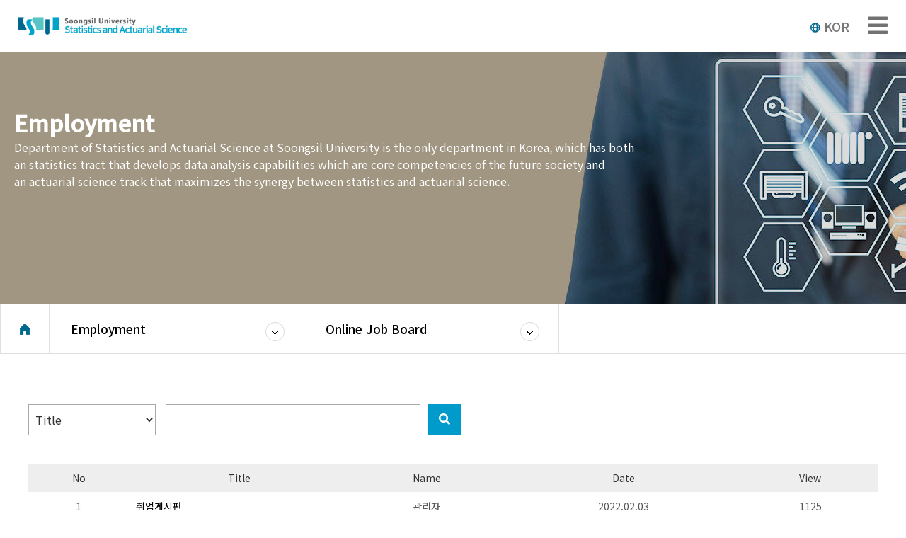

--- FILE ---
content_type: text/html; charset=UTF-8
request_url: http://stat.ssu.ac.kr/ENG/employment/job_board.html?category=11&PHPSESSID=21ec23103410ef5b30363ea33c52aa86&ckattempt=1
body_size: 4023
content:
<!DOCTYPE html>
<html lang="ko">
<head>
<meta charset="utf-8">
<meta name="viewport" content="width=device-width, initial-scale=1, shrink-to-fit=no">
<title>STATISTICS AND ACTUARIAL SCIENCE Soongsil Univ.</title>

<!-- swiper slide
<link rel="stylesheet" href="https://unpkg.com/swiper/swiper-bundle.min.css">-->
<link rel="stylesheet" href="/ENG/css/swiper.min.css">

<!-- CSS -->
<link rel="stylesheet" href="/ENG/css/reset.css">
<link rel="stylesheet" href="/ENG/css/common.css">
<link rel="stylesheet" href="/ENG/css/main.css">
<link rel="stylesheet" href="/ENG/css/sub.css">
<link rel="stylesheet" href="/ENG/css/sidebar.css">
<link rel="stylesheet" href="https://use.fontawesome.com/releases/v5.15.4/css/all.css">

<script src="../sidebar.js"></script>

<!--[if lt IE 9]>
<script src="https://oss.maxcdn.com/html5shiv/3.7.2/html5shiv.min.js"></script>
<script src="https://oss.maxcdn.com/respond/1.4.2/respond.min.js"></script>
<![endif]-->

</head>
<body>
<header id="header" class="pc-header">
<div class="container">
    <h1 class="logo">
		<a href="/ENG/index.html?PHPSESSID=21ec23103410ef5b30363ea33c52aa86"></a>
	</h1>
</div>
	<ul id="gnb">
		<li class="gnb1">
			<a href="/ENG/intro/info1.html?PHPSESSID=21ec23103410ef5b30363ea33c52aa86" class="mainnav">About</a>
			<ul class="subDepth fi">
				<li><a href="/ENG/intro/info1.html?PHPSESSID=21ec23103410ef5b30363ea33c52aa86">Study Course</a></li>
				<li><a href="/ENG/intro/professor.html?PHPSESSID=21ec23103410ef5b30363ea33c52aa86">Faculty</a></li>
				<li><a href="/ENG/intro/student_council.html?PHPSESSID=21ec23103410ef5b30363ea33c52aa86">Student Activity</a></li>
				<li><a href="/ENG/intro/curriculum.html?PHPSESSID=21ec23103410ef5b30363ea33c52aa86">Curriculum</a></li>
				<li><a href="/ENG/intro/bigdata.html?PHPSESSID=21ec23103410ef5b30363ea33c52aa86">Big Data Convergence</a></li>
				<li><a href="/ENG/intro/mobility.html?PHPSESSID=21ec23103410ef5b30363ea33c52aa86">AI Mobility Convergence</a></li>
				<li><a href="/ENG/intro/program.html?PHPSESSID=21ec23103410ef5b30363ea33c52aa86">Specialized Program</a></li>
			</ul>
		</li>
		<li class="gnb2">
		<a href="/ENG/graduate/info2.html?PHPSESSID=21ec23103410ef5b30363ea33c52aa86" class="mainnav">Graduate Program</a>
			<ul class="subDepth se">
				<li><a href="/ENG/graduate/info2.html?PHPSESSID=21ec23103410ef5b30363ea33c52aa86">Introduction</a></li>
				<li><a href="/ENG/graduate/curriculum2.html?PHPSESSID=21ec23103410ef5b30363ea33c52aa86">Curriculum</a></li>
				<li><a href="/ENG/graduate/enrollment.html?PHPSESSID=21ec23103410ef5b30363ea33c52aa86">Admission Guide</a></li>
				<li><a href="/ENG/graduate/member.html?PHPSESSID=21ec23103410ef5b30363ea33c52aa86">Graduate School Family</a></li>
				<li><a href="/ENG/graduate/aasp.html?PHPSESSID=21ec23103410ef5b30363ea33c52aa86">AASP</a></li>
			</ul>
		</li>
		<li class="gnb3">
		<a href="/ENG/archive/open_board.html?category=7&PHPSESSID=21ec23103410ef5b30363ea33c52aa86" class="mainnav">Information</a>
			<ul class="subDepth th">
				<li><a href="/ENG/archive/open_board.html?category=7&PHPSESSID=21ec23103410ef5b30363ea33c52aa86">Open Archive</a></li>
				<li><a href="/ENG/archive/open_board.html?category=8&PHPSESSID=21ec23103410ef5b30363ea33c52aa86">Special Lecture Room</a></li>
				<li><a href="/ENG/archive/open_board.html?category=9&PHPSESSID=21ec23103410ef5b30363ea33c52aa86">Graduation Project</a></li>
			</ul>
		</li>
		<li class="gnb4">
		<a href="/ENG/entrance/greeting.html?PHPSESSID=21ec23103410ef5b30363ea33c52aa86" class="mainnav">Admission</a>
			<ul class="subDepth fo">
				<li><a href="/ENG/entrance/greeting.html?PHPSESSID=21ec23103410ef5b30363ea33c52aa86">Greeting</a></li>
				<li><a href="/ENG/entrance/study_info.html?PHPSESSID=21ec23103410ef5b30363ea33c52aa86">Academic Introduction</a></li>
				<li><a href="/ENG/entrance/career.html?PHPSESSID=21ec23103410ef5b30363ea33c52aa86">Career after Graduation</a></li>
				<li><a href="/ENG/entrance/faq.html?PHPSESSID=21ec23103410ef5b30363ea33c52aa86">FAQ</a></li>
				<li><a href="/ENG/entrance/scholarship.html?PHPSESSID=21ec23103410ef5b30363ea33c52aa86">Scholarship</a></li>
			</ul>
		</li>
		  <li class="gnb5">
		  <a href="/ENG/employment/job_board.html?PHPSESSID=21ec23103410ef5b30363ea33c52aa86" class="mainnav">Employment</a>
			<ul class="subDepth fiv">
				<li><a href="/ENG/employment/job_board.html?PHPSESSID=21ec23103410ef5b30363ea33c52aa86">Online Job Board</a></li>
				<li><a href="/ENG/employment/advice.html?PHPSESSID=21ec23103410ef5b30363ea33c52aa86">Career Counseling Center</a></li>
				<li><a href="/ENG/employment/senior.html?PHPSESSID=21ec23103410ef5b30363ea33c52aa86">Mentoring System</a></li>
			</ul>
		</li>
		 <li class="gnb6">
		  <a href="/ENG/news/notice.html?category=1&PHPSESSID=21ec23103410ef5b30363ea33c52aa86" class="mainnav">News</a>
			<ul class="subDepth last">
				<li><a href="/ENG/news/notice.html?category=1&PHPSESSID=21ec23103410ef5b30363ea33c52aa86">Notice</a></li>
				<li><a href="/ENG/news/notice.html?category=3&PHPSESSID=21ec23103410ef5b30363ea33c52aa86">Seminar News</a></li>
				<li><a href="/ENG/news/notice.html?category=4&PHPSESSID=21ec23103410ef5b30363ea33c52aa86">Department News</a></li>
				<li><a href="/ENG/news/gallery.html?category=5&PHPSESSID=21ec23103410ef5b30363ea33c52aa86">Photo Album</a></li>
			</ul>
		</li>
	</ul>
	<!-- 언어 -->
	 <div class="lang">
		<a href="/index.html?PHPSESSID=21ec23103410ef5b30363ea33c52aa86">
		   <span></span>KOR
		</a>
	 </div>
	 <!-- 언어 -->
</div>

<div class="sub-menu-box">
	<div class="container">
		 <div class="sub-menu-list">
			<ul class="sub-menu">
				<li><a href="/ENG/intro/info1.html?PHPSESSID=21ec23103410ef5b30363ea33c52aa86">Study Course</a></li>
				<li><a href="/ENG/intro/professor.html?PHPSESSID=21ec23103410ef5b30363ea33c52aa86">Faculty</a></li>
				<li><a href="/ENG/intro/student_council.html?PHPSESSID=21ec23103410ef5b30363ea33c52aa86">Student Activity</a></li>
				<li><a href="/ENG/intro/curriculum.html?PHPSESSID=21ec23103410ef5b30363ea33c52aa86">Curriculum</a></li>
				<li><a href="/ENG/intro/bigdata.html?PHPSESSID=21ec23103410ef5b30363ea33c52aa86">Big Data Convergence</a></li>
				<li><a href="/ENG/intro/mobility.html?PHPSESSID=21ec23103410ef5b30363ea33c52aa86">AI Mobility Convergence</a></li>
				<li><a href="/ENG/intro/program.html?PHPSESSID=21ec23103410ef5b30363ea33c52aa86">Specialized Program</a></li>
			</ul>
			<ul class="sub-menu">
				<li><a href="/ENG/graduate/info2.html?PHPSESSID=21ec23103410ef5b30363ea33c52aa86">Graduate School Introduction</a></li>
				<li><a href="/ENG/graduate/curriculum2.html?PHPSESSID=21ec23103410ef5b30363ea33c52aa86">Curriculum</a></li>
				<li><a href="/ENG/graduate/enrollment.html?PHPSESSID=21ec23103410ef5b30363ea33c52aa86">Admission Guide</a></li>
				<li><a href="/ENG/graduate/member.html?PHPSESSID=21ec23103410ef5b30363ea33c52aa86">Graduate School Family</a></li>
				<li><a href="/ENG/graduate/aasp.html?PHPSESSID=21ec23103410ef5b30363ea33c52aa86">AASP</a></li>
			</ul>
			<ul class="sub-menu">
				<li><a href="/ENG/archive/open_board.html?category=7&PHPSESSID=21ec23103410ef5b30363ea33c52aa86">Open Archive</a></li>
				<li><a href="/ENG/archive/open_board.html?category=8&PHPSESSID=21ec23103410ef5b30363ea33c52aa86">Special Lecture Room</a></li>
				<li><a href="/ENG/archive/open_board.html?category=9&PHPSESSID=21ec23103410ef5b30363ea33c52aa86">Graduation Project</a></li>
			</ul>
			<ul class="sub-menu">
				<li><a href="/ENG/entrance/greeting.html?PHPSESSID=21ec23103410ef5b30363ea33c52aa86">Greeting</a></li>
				<li><a href="/ENG/entrance/study_info.html?PHPSESSID=21ec23103410ef5b30363ea33c52aa86">Academic Introduction</a></li>
				<li><a href="/ENG/entrance/career.html?PHPSESSID=21ec23103410ef5b30363ea33c52aa86">Career after Graduation</a></li>
				<li><a href="/ENG/entrance/faq.html?PHPSESSID=21ec23103410ef5b30363ea33c52aa86">FAQ</a></li>
				<li><a href="/ENG/entrance/scholarship.html?PHPSESSID=21ec23103410ef5b30363ea33c52aa86">Scholarship</a></li>
			</ul>
			<ul class="sub-menu">
				<li><a href="/ENG/employment/job_board.html?PHPSESSID=21ec23103410ef5b30363ea33c52aa86">Online Job Board</a></li>
				<li><a href="/ENG/employment/advice.html?PHPSESSID=21ec23103410ef5b30363ea33c52aa86">Career Counseling Center</a></li>
				<li><a href="/ENG/employment/senior.html?PHPSESSID=21ec23103410ef5b30363ea33c52aa86">Mentoring System</a></li>
			</ul>
			<ul class="sub-menu">
				<li><a href="/ENG/news/notice.html?category=1&PHPSESSID=21ec23103410ef5b30363ea33c52aa86">Notice</a></li>
				<li><a href="/ENG/news/notice.html?category=3&PHPSESSID=21ec23103410ef5b30363ea33c52aa86">Seminar News</a></li>
				<li><a href="/ENG/news/notice.html?category=4&PHPSESSID=21ec23103410ef5b30363ea33c52aa86">Department News</a></li>
				<li><a href="/ENG/news/gallery.html?category=5&PHPSESSID=21ec23103410ef5b30363ea33c52aa86">Photo Album</a></li>
			</ul>
		 </div><!--/sub-menu-list-->
	</div>

</div>
</nav><!--/nav-->

</header><!--/header-->

<header id="m_header" class="moblie-header">
	<div class="m_m_header">
		<h1 class="logo">
			<a href="/ENG/index.html?PHPSESSID=21ec23103410ef5b30363ea33c52aa86"></a>
			<!-- 언어 -->
			 <div class="lang">
				<a href="/index.html?PHPSESSID=21ec23103410ef5b30363ea33c52aa86">
				   <span></span>KOR
				</a>
			 </div>
			 <!-- 언어 -->
        </h1>
		
		<div class="menu_bar"><i class="fas fa-bars"></i></div>
		<nav class="m_gnb">
			<ul class="m_gnb_list">
				<li>
					<a href="#">Department Introduction</a>
					<ul class="m_sub">
						<li><a href="/ENG/intro/info1.html?PHPSESSID=21ec23103410ef5b30363ea33c52aa86">Study Course</a></li>
						<li><a href="/ENG/intro/professor.html?PHPSESSID=21ec23103410ef5b30363ea33c52aa86">Faculty</a></li>
						<li><a href="/ENG/intro/student_council.html?PHPSESSID=21ec23103410ef5b30363ea33c52aa86">Student Activity</a></li>
						<li><a href="/ENG/intro/curriculum.html?PHPSESSID=21ec23103410ef5b30363ea33c52aa86">Curriculum</a></li>
						<li><a href="/ENG/intro/bigdata.html?PHPSESSID=21ec23103410ef5b30363ea33c52aa86">Big Data Convergence Major</a></li>
						<li><a href="/ENG/intro/mobility.html?PHPSESSID=21ec23103410ef5b30363ea33c52aa86">AI Mobility Convergence Major</a></li>
						<li><a href="/ENG/intro/program.html?PHPSESSID=21ec23103410ef5b30363ea33c52aa86">Specialized Program</a></li>
					</ul>
				</li>
				<li>
					<a href="#">Graduate School</a>
					<ul class="m_sub">
						<li><a href="/ENG/graduate/info2.html?PHPSESSID=21ec23103410ef5b30363ea33c52aa86">Graduate School Introduction</a></li>
						<li><a href="/ENG/graduate/curriculum2.html?PHPSESSID=21ec23103410ef5b30363ea33c52aa86">Curriculum</a></li>
						<li><a href="/ENG/graduate/enrollment.html?PHPSESSID=21ec23103410ef5b30363ea33c52aa86">Admission Guide</a></li>
						<li><a href="/ENG/graduate/member.html?PHPSESSID=21ec23103410ef5b30363ea33c52aa86">Graduate School Family</a></li>
						<li><a href="/ENG/graduate/aasp.html?PHPSESSID=21ec23103410ef5b30363ea33c52aa86">AASP</a></li>
					</ul>
				</li>
				<li>
					<a href="#">Online Archive</a>
					<ul class="m_sub">
						<li><a href="/ENG/archive/open_board.html?category=17&PHPSESSID=21ec23103410ef5b30363ea33c52aa86">Open Archive</a></li>
						<li><a href="/ENG/archive/open_board.html?category=18&PHPSESSID=21ec23103410ef5b30363ea33c52aa86">Special Lecture Room</a></li>
						<li><a href="/ENG/archive/open_board.html?category=19&PHPSESSID=21ec23103410ef5b30363ea33c52aa86">Graduation Project</a></li>
					</ul>
				</li>
				<!--
				<li>
					<a href="#">통계가족</a>
					<ul class="m_sub">
						<li><a href="alumnus.html?PHPSESSID=21ec23103410ef5b30363ea33c52aa86">동문게시판</a></li>
						<li><a href="gallery.html?PHPSESSID=21ec23103410ef5b30363ea33c52aa86">사진첩</a></li>
					</ul>
				</li>
				-->
				 <li>
					<a href="#">Entrance Information</a>
					<ul class="m_sub">
						<li><a href="/ENG/entrance/greeting.html?PHPSESSID=21ec23103410ef5b30363ea33c52aa86">Greeting</a></li>
						<li><a href="/ENG/entrance/study_info.html?PHPSESSID=21ec23103410ef5b30363ea33c52aa86">Academic Introduction</a></li>
						<li><a href="/ENG/entrance/career.html?PHPSESSID=21ec23103410ef5b30363ea33c52aa86">Career after Graduation</a></li>
						<li><a href="/ENG/entrance/faq.html?PHPSESSID=21ec23103410ef5b30363ea33c52aa86">FAQ</a></li>
						<li><a href="/ENG/entrance/scholarship.html?PHPSESSID=21ec23103410ef5b30363ea33c52aa86">Scholarship</a></li>
					</ul>
				</li>
				<li>
					<a href="#">Employment Information</a>
					<ul class="m_sub">
						<li><a href="/ENG/employment/job_board.html?PHPSESSID=21ec23103410ef5b30363ea33c52aa86">Online Job Board</a></li>
						<li><a href="/ENG/employment/advice.html?PHPSESSID=21ec23103410ef5b30363ea33c52aa86">Career Counseling Center</a></li>
						<li><a href="/ENG/employment/senior.html?PHPSESSID=21ec23103410ef5b30363ea33c52aa86">Mentoring System</a></li>
					</ul>
				</li>
				<li>
					<a href="#">News </a>
					<ul class="m_sub">
						<li><a href="/ENG/news/notice.html?category=11&PHPSESSID=21ec23103410ef5b30363ea33c52aa86">Notice</a></li>
						<li><a href="/ENG/news/notice.html?category=13&PHPSESSID=21ec23103410ef5b30363ea33c52aa86">Seminar News</a></li>
						<li><a href="/ENG/news/notice.html?category=14&PHPSESSID=21ec23103410ef5b30363ea33c52aa86">Department News</a></li>
						<li><a href="/ENG/news/gallery.html?category=15&PHPSESSID=21ec23103410ef5b30363ea33c52aa86">Photo Album</a></li>
					</ul>
				</li>
			</ul>
		</nav>
        <div class="back"></div>
	</div>
</header>



<section>
	<div id="subpage_menu" class="sub_bg06">
		<div class="container">
			<div class="snb_box">
				<h2>Employment</h2>
				<p>Department of Statistics and Actuarial Science at Soongsil University is the only department in Korea, which has both <br>
				an statistics tract that develops data analysis capabilities which are core competencies of the future society and<br>
				an actuarial science track that maximizes the synergy between statistics and actuarial science.</p>
				<!-- <ul class="snb">
					<li class="active"><a href="/ENG/employment/job_board.html?PHPSESSID=21ec23103410ef5b30363ea33c52aa86">Online Job Board</a></li>
					<li><a href="/ENG/employment/advice.html?PHPSESSID=21ec23103410ef5b30363ea33c52aa86">Career Counseling Center </a></li>
					<li><a href="/ENG/employment/senior.html?PHPSESSID=21ec23103410ef5b30363ea33c52aa86">Mentoring System</a></li>
				</ul> -->
			</div>
		</div>

		<!-- /locationBar-->
		<div class="locationBar">
			<div class="inner">
				<div class="loc-h">
					<a href="/ENG/index.html?PHPSESSID=21ec23103410ef5b30363ea33c52aa86" class="home">Home</a>
				</div>
				<div class="location depth1">
					<a href="#none" class="bt">Employment</a>
					  <ul>
						<li><a href="/ENG/intro/info1.html?PHPSESSID=21ec23103410ef5b30363ea33c52aa86">Department Introduction</a></li>
						<li><a href="/ENG/graduate/info2.html?PHPSESSID=21ec23103410ef5b30363ea33c52aa86">Graduate School</a></li>
						<li><a href="/ENG/archive/open_board.html?category=7&PHPSESSID=21ec23103410ef5b30363ea33c52aa86">Online Archive</a></li>
						<li><a href="/ENG/entrance/greeting.html?PHPSESSID=21ec23103410ef5b30363ea33c52aa86">Entrance Information</a></li>
						<li><a href="/ENG/employment/job_board.html?PHPSESSID=21ec23103410ef5b30363ea33c52aa86">Employment Information</a></li>
						<li><a href="/ENG/news/notice.html?category=13&PHPSESSID=21ec23103410ef5b30363ea33c52aa86">News</a></li>
					</ul>
				</div>

				<div class="location depth2">
					<a href="#none" class="bt">Online Job Board</a>
					<ul>
						<li><a href="/ENG/employment/job_board.html?PHPSESSID=21ec23103410ef5b30363ea33c52aa86">Online Job Board</a></li>
						<li><a href="/ENG/employment/advice.html?PHPSESSID=21ec23103410ef5b30363ea33c52aa86">Career Counseling Center</a></li>
						<li><a href="/ENG/employment/senior.html?PHPSESSID=21ec23103410ef5b30363ea33c52aa86">Mentoring System</a></li>
					</ul>
				</div>
			</div>
		</div>
		<!-- /locationBar-->

	</div><!--/subpage_menu-->
<form method='post' action='job_board.html?category=11'><input type="hidden" name="PHPSESSID" value="21ec23103410ef5b30363ea33c52aa86" />

	<div id="sub_contents">
		<div class="container">
			<div class="notice">
				<select class="custom-select" required="" name='searchKey'>
					<option value="tittle">Title</option>
					<option value="contnet">Content</option>
				</select>
				<input type="text" class="custom-input" name='searchValue'>
				<button text="submit" class="search"><i class="fas fa-search"></i></button>
				<div class="table-responsive notice-table">
					<table class="table">
						<tr>
							<th>No</th>
							<th>Title</th>
							<th>Name</th>
							<th>Date</th>
							<th>View</th>
						</tr>
							
						
						
						<tr>
							<td>1</td>
							<td><a href="job_board_view.html?category=11&idx=1116&PHPSESSID=21ec23103410ef5b30363ea33c52aa86">취업게시판</a></td>
							<td>관리자</td>
							<td>2022.02.03</td>
							<td>1125</td>
						</tr>
						
					</table>
				</div>

				<script type="text/javascript">
function fnGoPage(page){
	var uri = "/ENG/employment/job_board.html";
	var params = "category=11&PHPSESSID=21ec23103410ef5b30363ea33c52aa86&ckattempt=1";
	var nParams = "";

	var paramArray = params.split("&");
	for(var i=0; i<paramArray.length; i++){
		if(paramArray[i].split("=")[0] != "page"){
			if(i != 0){
				nParams += "&";
			}
			nParams += paramArray[i];
		}
	}

	nParams+="&page="+page;
	uri = uri+"?"+nParams;
	location.href=uri;
}
</script>


<div class="paging" style="text-align:center;">
<ul class="pagination justify-content-center">
	
				<li class="page-item active" ><a href="#none" class="page-link" >1</a></li>
		
	</ul>
</div>

<!--/pagination-->
<!--/pagination-->

			</div><!--/notice-->
		</div>
	</div><!--/sub_contents-->
</section>




<footer id="footer">
	<div class="footer_con">
		<div class="container">
			<div class="address">
				<p>369, Sangdo-ro, Dongjak-gu, Seoul, Republic of Korea <span class="m_none">｜</span> <span class="m_br"> TEL : 02-820-0440 ｜ FAX : 02-823-1746 ｜ </span><br>
				COPYRIGHT 2009 STATISTICS AND ACTUARIAL SCIENCE, SOONGSIL UNIV. ALL RIGHTS RESERVED</p>
			</div>
			<div class="m_address">
				<span>Soongsil University Statistics And Actuarial Science</span><br>
				<span>(06978) 369, Sangdo-ro, Dongjak-gu, Seoul</span>
				<span>TEL : 02-820-0440 </span>
				<span>FAX : 02-823-1746</span>
				<span>E-mail : stat@ssu.ac.kr</span><br>
				<span class="copy">COPYRIGHT 2009 STATISTICS AND ACTUARIAL SCIENCE, SOONGSIL UNIV. ALL RIGHTS RESERVED</span>
			</div>
			<div class="Spinner">
				<select class="custom-select">
				<option>Related websites</option>
				<option value="교육센터">Education Center</option>
				<option value="기계과">Mechanical Engineering</option>
				<option value="통계과">Statistics section</option>
				</select>
			</div>
		</div>
	</div>
</footer>

<script src="https://code.jquery.com/jquery-1.12.4.min.js"></script>
<!--<script src="http://code.jquery.com/jquery-1.12.4.min.js"></script>-->
<script src="https://kit.fontawesome.com/33c9a6582b.js" crossorigin="anonymous"></script><!--fontawesome-->
<script src="/js/custom.js"></script>
<!--<script src="https://unpkg.com/swiper/swiper-bundle.min.js"></script>-swiper slide-->
<script src="/js/swiper.min.js"></script><!--swiper slide-->

<script>
    var swiper = new Swiper('.swiper1', {
      spaceBetween: 30,
      centeredSlides: true,
     autoplay: {
        delay: 6000,
        disableOnInteraction: true,
      },
	   loop: true,
      pagination: {
        el: '.swiper-pagination',
        clickable: true,
      },
      navigation: {
        nextEl: '.swiper-button-next',
        prevEl: '.swiper-button-prev',
      },
    });

	 var swiper = new Swiper('.swiper_main01', {
      slidesPerView:4,
      spaceBetween: 20,
	   loop: true,
      // init: false,
      pagination: {
        el: '.swiper-pagination',
        clickable: true,
      },
      breakpoints: {
        '480': {
          slidesPerView: 1,
          spaceBetween: 10,
        },
        '767': {
          slidesPerView: 2,
          spaceBetween: 20,
        },
        '1024': {
          slidesPerView: 3,
          spaceBetween: 20,
        },
        '1280': {
          slidesPerView: 4,
          spaceBetween: 30,
        },
      },
	   navigation: {
        nextEl: '.swiper_main01 .swiper-button-next',
        prevEl: '.swiper-button-prev',
      }
    });

	var swiper = new Swiper('.swiper_main02', {
      slidesPerView:4,
      spaceBetween: 20,
	   loop: true,
      // init: false,
      breakpoints: {
        '480': {
          slidesPerView: 1,
          spaceBetween: 10,
        },
        '767': {
          slidesPerView: 2,
          spaceBetween: 20,
        },
        '1024': {
          slidesPerView: 3,
          spaceBetween: 20,
        },
        '1280': {
          slidesPerView: 4,
          spaceBetween: 30,
        },
      },
	   navigation: {
        nextEl: '.swiper-button-next',
        prevEl: '.swiper-button-prev',
      }
    });

	var swiper = new Swiper('.swiper_main03', {
      slidesPerView:4,
      spaceBetween: 20,
	   loop: true,
      // init: false,
      breakpoints: {
       '480': {
          slidesPerView: 1,
          spaceBetween: 10,
        },
        '767': {
          slidesPerView: 2,
          spaceBetween: 20,
        },
        '1024': {
          slidesPerView: 3,
          spaceBetween: 20,
        },
        '1280': {
          slidesPerView: 4,
          spaceBetween: 30,
        },
      },
	   navigation: {
        nextEl: '.swiper-button-next',
        prevEl: '.swiper-button-prev',
      }
    });

	var swiper = new Swiper('.swiper_main04', {
      slidesPerView:4,
      spaceBetween: 20,
	   loop: true,
      // init: false,
      breakpoints: {
       '480': {
          slidesPerView: 1,
          spaceBetween: 10,
        },
        '767': {
          slidesPerView: 2,
          spaceBetween: 20,
        },
        '1024': {
          slidesPerView: 3,
          spaceBetween: 20,
        },
        '1280': {
          slidesPerView: 4,
          spaceBetween: 30,
        },
      },
	   navigation: {
        nextEl: '.swiper-button-next',
        prevEl: '.swiper-button-prev',
      }
    });

	var Swiper1 = new Swiper('.swiper_main05', {
      slidesPerView:3,
      spaceBetween: 60,
	   loop: true,
      // init: false,
      breakpoints: {
        '480': {
          slidesPerView: 1,
          spaceBetween: 10,
        },
        '767': {
          slidesPerView: 2,
          spaceBetween: 20,
        },
        '1024': {
          slidesPerView: 3,
          spaceBetween: 20,
        },
        '1280': {
          slidesPerView: 4,
          spaceBetween: 30,
        },
      },
	   navigation: {
        nextEl: '.swiper-button-next',
        prevEl: '.swiper-button-prev',
      },
	   pagination: {
          el: ".swiper-pagination",
          type: "custom",
				renderCustom: function (swiper, current, total) {
			  return ('0' + current).slice(-2) + ' / ' + ('0' + total).slice(-2);
			  
			}
        },
		autoplay: {
          delay: 2500,
          disableOnInteraction: false,
        },
		

		
 });


 $(".swiper-button-pause").click(function(){
		Swiper1.autoplay.stop();
});

$(".swiper-button-play").click(function(){
	Swiper1.autoplay.start();
});

</script>



</body>
</html>

<script src="../sidebar.js"></script>

--- FILE ---
content_type: text/css
request_url: http://stat.ssu.ac.kr/ENG/css/reset.css
body_size: 1659
content:
@charset "utf-8";
@import url("https://fonts.googleapis.com/css2?family=Noto+Sans+KR:wght@100;300;400;500&family=Roboto:ital,wght@0,300;1,400&display=swap");
@import url("https://fonts.googleapis.com/css2?family=Do+Hyeon&display=swap");
@import url("https://fonts.googleapis.com/css2?family=Do+Hyeon&family=Jua&display=swap");
/* Reset */
/* * {outline:0 !important;} */
* {
  font-family: "Noto Sans KR", sans-serif;
}
html,
body,
h1,
h2,
h3,
h4,
h5,
h6,
div,
p,
blockquote,
pre,
code,
address,
ul,
ol,
li,
menu,
nav,
section,
article,
aside,
dl,
dt,
dd,
table,
thead,
tbody,
tfoot,
label,
caption,
th,
td,
form,
fieldset,
legend,
hr,
input,
button,
textarea,
object,
figure,
figcaption {
  margin: 0;
  padding: 0;
}
html,
body {
  width: 100%;
}
html {
font-size:100%;
}
body {
  width: 100%;
  background: #fff;
}
body,
input,
select,
textarea,
button {
  border: none;
  color: #727272;
}
ul,
ol,
li {
  list-style: none;
}
table {
  width: 100%;
  border-spacing: 0;
  border-collapse: collapse;
}
img,
fieldset {
  border: 0;
}
address,
cite,
code,
em {
  font-style: normal;
  font-weight: normal;
}
label,
img,
input,
select,
textarea,
button {
  vertical-align: middle;
}
.hide,
caption,
legend {
  line-height: 0;
  font-size: 0;
  overflow: hidden;
}
hr {
  display: none;
}
.main,
header,
section,
nav,
footer,
aside,
article,
figure {
  display: block;
}
a {
  color: #000;
  text-decoration: none;

}
a:hover {
  text-decoration: none;
}

/* Form */
textarea {
  border: 1px solid #dbdbdb;
}
select {
  /*height: 32px;*/
  font-size: 1rem;
  color: #373737;
  border: 1px solid #e9e9e9;
  background: #fff;
}
input[type="tel"],
input[type="time"],
input[type="text"],
input[type="password"],
input[type="search"],
input[type="email"],
input[type="file"],
input[type="url"],
input[type="number"],
input[type="date"],
textarea {
 /* width: 100%;*/
  height: 44px;
  font-size: 13px;
  color: #373737;
  border: 1px solid #aaa;
  background: #fff;
  text-indent: 20px;
  transition: all 0.5s;
  vertical-align: middle;
}
input::-webkit-input-placeholder {
  color: #b5b5b5;
  font-size: 12px;
  line-height: 100%;
}
textarea {
  padding: 5px 0;
}
select:focus,
textarea:focus,
input:focus {
  border: 1px solid #727272;
}

input[type="tel"][readonly],
input[type="text"][readonly],
input[type="password"][readonly],
input[type="email"][readonly],
input[type="search"][readonly],
input[type="tel"][disabled],
input[type="text"][disabled],
input[type="password"][disabled],
input[type="search"][disabled],
input[type="email"][disabled] {
  background: #eaeaea;
  border-color: #aaa;
  color: #666;
  -webkit-appearance: none;
  font-size: 12px;
}
textarea[readonly],
textarea[disabled] {
  padding: 11px;
  font-size: 16px;
  color: #666;
  font-weight: normal;
  line-height: 140%;
  height: 78px;
  background: #eaeaea;
  border: 1px solid #c0c0c0;
}

.clear {
  clear: both;
}
.clear:after {
  content: "";
  display: block;
  clear: both;
}
.skip {
  position: absolute;
  left: 0;
  top: -50px;
  width: 100%;
  height: 40px;
  line-height: 40px;
  text-align: center;
  background: #000;
  color: #fff;
  transition: all 0.5s;
}
.skip:focus {
  top: 0;
}
/* table-responsive */
.table-responsive{
display: block;
width: 100%;
overflow-x: auto;
}
.table{
border-collapse: collapse;
width: 100%;
}
.table tr th{
text-align:left;
vertical-align: middle;
/*border-bottom: 2px solid #dee2e6;*/
padding: 10px;
font-size:14px;
background:#eee;
font-weight: 400;
color:#333;
}
.table tr td{
text-align:left;
border-bottom: 2px solid #dee2e6;
padding: 10px;
font-size:14px;
color:#555;
}

/* pagination */
.pagination{text-align:center;}
.pagination ul li{display:inline-block; text-align:center; padding:13px 15px; margin:0 2px; }
.pagination ul li.select{border:2px solid #009bcb;}
.pagination ul li a{font-size:1rem;}



/*from */
.custom-select{width:15%; height: 44px; display:inline-block; padding:7px 5px;  min-width: 140px; text-align: center; color:#333; border-color:#aaa; font-size:1rem;}
.option{color:#333;}
.custom-input{width:30%; display:inline-block; padding:5px 0; margin: 0 10px;}
.search{padding:13px 15px; margin-left:-3px; background:#009bcb; border::1px solid #aaa; color:#fff;}
.search i{font-size:1rem;}


/* button */
.bottom_btn{text-align:center; margin-top:40px;}
.bottom_btn button{padding: 15px 38px 15px; min-width:190px;  border-radius:100px; font-size:1.063rem; outline:none; background:#002c70; color:#fff; cursor: pointer;}


@media(max-width:1024px){

.custom-select{padding:5px 5px;}
.custom-input{padding:3px 0;}
.search{padding:10px 15px;}


}


@media(max-width:1024px){

.table tr th{font-size:0.875rem; padding:5px;}
.table tr td{font-size:0.875rem; padding:5px;}


}

@media(max-width:425px){

.pagination ul li{padding:3px 8px;}
.custom-input{width:49%;}
.custom-select{min-width:100px; font-size:0.875rem;}
.bottom_btn{ margin-top: 20px;}
.bottom_btn button{padding: 8px 20px 8px;}

}